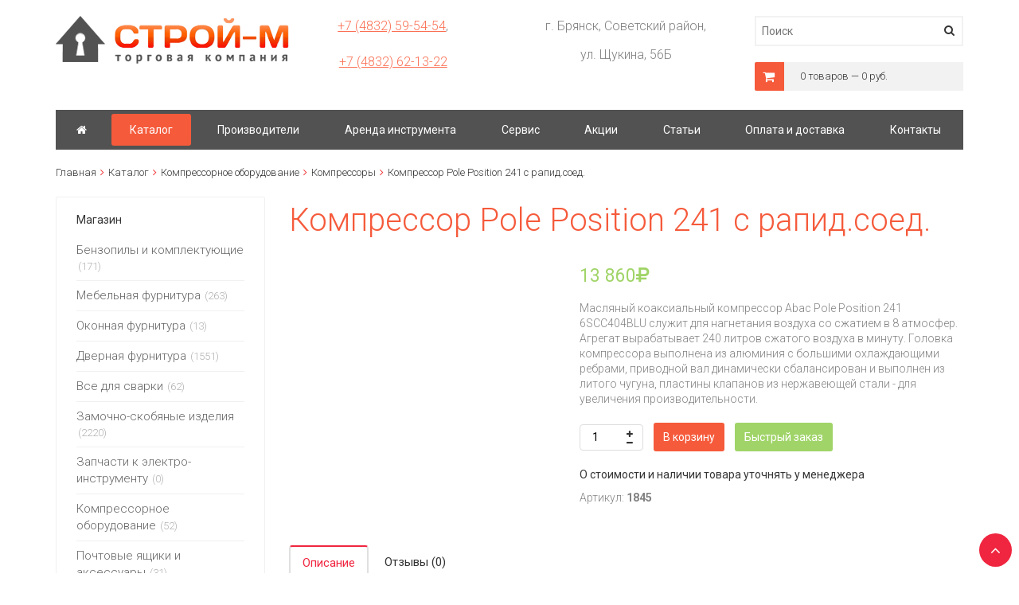

--- FILE ---
content_type: text/html; charset=UTF-8
request_url: http://stroy-m32.ru/shop/compressor-equipment/kompressory/kompressor-pole-position-241-s-rapidsoed/
body_size: 66028
content:
<!DOCTYPE html>
<html lang="ru" xmlns="http://www.w3.org/1999/xhtml">
<head>
	<meta http-equiv="X-UA-Compatible" content="IE=Edge">
	<meta http-equiv="Content-Type" content="text/html; charset=UTF-8">
	<meta charset="UTF-8">
	<title>Компрессор Pole Position 241 с рапид.соед. - «Строй-М»</title>
	<link rel="canonical" href="http://stroy-m32.ru/shop/compressor-equipment/kompressory/kompressor-pole-position-241-s-rapidsoed/"/>
	<meta name="viewport" content="width=device-width, initial-scale=1.0">
	<meta name="description" content="">
 
	<meta name="keywords" content="">
	<meta name="author" content="HostCMS">
	
	<meta name="google-site-verification" content="ppb1dRcB_g90TJjIPrudczfe9Uqs_1E02pl9L6En0ss" />

	<meta name="yandex-verification" content="7b5c4f49c097b359" />

	<link type="text/css" href="https://fonts.googleapis.com/css?family=Roboto:400,700,300,400italic,700italic&subset=latin,cyrillic-ext" rel="stylesheet">

	<!-- Stylesheets -->
	<link rel="stylesheet" type="text/css" href="/bootstrap/css/bootstrap.min.css?1520346758" />
<link rel="stylesheet" type="text/css" href="/templates/template23/style.css?1520346758" />
<link rel="stylesheet" type="text/css" href="/templates/template29/style.css?1520346758" />
<link rel="stylesheet" type="text/css" href="/templates/template28/style.css?1520346758" />
<link rel="stylesheet" type="text/css" href="/bootstrap/css/font-awesome.min.css?1520346758" />
<link rel="stylesheet" type="text/css" href="/hostcmsfiles/jquery/photobox/photobox.css?1520346758" />
<link rel="stylesheet" type="text/css" href="/hostcmsfiles/jquery/slider/jquery-ui.css?1520346758" />
<link rel="stylesheet" type="text/css" href="/hostcmsfiles/slippry/dist/slippry.css?1520346758" />
<link rel="stylesheet" type="text/css" href="/hostcmsfiles/jquery/owl-carousel/owl.carousel.css?1520346758" />
<link rel="stylesheet" type="text/css" href="/hostcmsfiles/jquery/select2/select2.min.css?1520346758" />
<link rel="stylesheet" type="text/css" href="/hostcmsfiles/jquery/magnific-popup/magnific-popup.css?1520346758" />
<link rel="stylesheet" type="text/css" href="/hostcmsfiles/jquery/slick/slick.css?1520346758" />
<link rel="stylesheet" type="text/css" href="/hostcmsfiles/jquery/slick/slick-theme.css?1520346758" />

	
	<link rel="shortcut icon" href="/favicon.ico">


	<script type="text/javascript" src="/hostcmsfiles/jquery/jquery.min.js"></script>
<script type="text/javascript" src="/templates/template23/script.js"></script>
<script type="text/javascript" src="/templates/template29/script.js"></script>
<script type="text/javascript" src="/templates/template28/script.js"></script>
<script type="text/javascript" src="/hostcmsfiles/jquery/slider/jquery-ui.js"></script>
<script type="text/javascript" src="/hostcmsfiles/jquery/jquery.validate.min.js"></script>
<script type="text/javascript" src="/hostcmsfiles/jquery/lightbox/js/jquery.lightbox.js"></script>
<script type="text/javascript" src="/hostcmsfiles/jquery/jquery.elevatezoom-3.0.8.min.js"></script>
<script type="text/javascript" src="/hostcmsfiles/main.js"></script>
<script type="text/javascript" src="/hostcmsfiles/jquery/bbedit/jquery.bbedit.js"></script>
<script type="text/javascript" src="/hostcmsfiles/jquery/stars/jquery.ui.core.min.js"></script>
<script type="text/javascript" src="/hostcmsfiles/jquery/stars/jquery.ui.stars.js"></script>
<script type="text/javascript" src="/hostcmsfiles/jquery/jquery.autocomplete.min.js"></script>
<script type="text/javascript" src="/hostcmsfiles/jquery/photobox/jquery.photobox.js"></script>
<script type="text/javascript" src="/bootstrap/js/bootstrap.min.js"></script>
<script type="text/javascript" src="/hostcmsfiles/slippry/dist/slippry.min.js"></script>
<script type="text/javascript" src="/hostcmsfiles/jquery/owl-carousel/owl.carousel.min.js"></script>
<script type="text/javascript" src="/hostcmsfiles/jquery/select2/select2.min.js"></script>
<script type="text/javascript" src="/hostcmsfiles/jquery/magnific-popup/jquery.magnific-popup.min.js"></script>
<script type="text/javascript" src="/hostcmsfiles/jquery/slick/slick.min.js"></script>


<script>
	$(function() {
		$("img").error(function () {

			var self = $(this).unbind("error");

			self.attr("src", "/images/default-image.png");

			self.attr("data-zoom-image", "");
			
			self.parent('.elevatezoom-gallery').attr("href", "#");

			self.parent('.elevatezoom-gallery').removeClass("elevatezoom-gallery");

		});
	});
</script>
	
</head>
<body class="pageBody">
	<div class="container">
	<!-- Header starts -->
		<header>
			<div class="row">
				<div class="col-xs-12 col-md-4 col-lg-3">
<!-- Logo -->
<div class="logo">
	<a href="/" title="HostCMS"><img src="/images/logo_stroy_26.png"></a>
</div></div><div class="col-xs-12 col-md-5 col-lg-6">
<div class="row top-block">
	<!--<div class="top-block-left col-xs-12 col-sm-4 hidden-xs">
	</div>-->
	<div class="top-block-center col-xs-12 col-sm-6 hidden-xs">
		<!--<i class="fa fa-phone"></i>-->
		<div class="top-block-center-flex">
						<div class="flex-phone"><p><a href="tel:+7 (4832) 59-54-54">+7 (4832) 59-54-54</a>, </p><p> <a href="tel:+7 (4832) 62-13-22">+7 (4832) 62-13-22</a></p></div>
		</div>
	</div>
	<div class="top-block-center col-xs-12 col-sm-6 hidden-xs adress">
		<!--<i class="fa fa-map-marker"></i>-->
		<p><span>г. Брянск, Советский район, <br> ул. Щукина, 56Б </span></p>
	</div>
	<!--<div class="top-block-right col-xs-12 col-sm-4">
		<div class="quick-access">
			<ul class="links">
				<li class="first">
									</li>
				<li>
					<a title="Карта сайта" href="/map/">Карта сайта</a>
				</li>
				<li class="last">
					<a title="Контакты" href="/contacts/">Контакты</a>
				</li>
			</ul>
		</div>
	</div>-->
</div></div><div class="col-xs-12 col-sm-6 col-md-3 col-lg-3">	<form class="top-search-form" method="get" action="/search/">
		<div class="form-search">
			<input id="search" type="text" name="text" placeholder="Поиск">
			<i class="fa fa-search" onclick="$(this).closest('form').submit();"></i>
		</div>
	</form>
</div><div class="col-xs-12 col-sm-6 col-md-4 col-lg-3 my-cart"><div class="little-cart">
	

<div class="mt-cart">
  <div class="little-cart-info">
    <div class="cart-ico">
      <i class="fa fa-shopping-cart"></i>
    </div>
    <div class="empty-cart">
      <div>0 товаров — 0 руб.</div>
    </div>
  </div>
  <div class="more-cart-info">
    <div class="cart-item-list-empty">В корзине нет ни одного товара</div>
  </div>
</div>
</div></div><div class="col-xs-12 col-md-12 col-lg-12">

<div id="top_menu" class="top_menu">
  <ul class="top_menu__wrapper">
    <li class="top_menu__element -home&#10;                ">
      <a href="/" class="top_menu__element__link" title="Строй-М">
        <span class="top_menu__element__link__text top_menu__element__link__icon fa fa-home fa-fw"></span>
      </a>
    </li>
    <li class="top_menu__element &#10;        active -submenu">
      <a class="top_menu__element__link top_menu__element__link__text" href="/shop/">
        <span>Каталог</span>
      </a>
      <button class="top_menu__button top_menu__open_children">
        <span class="fa fa-bars"></span>
      </button>
      <ul class="top_menu__sub_menu__wrapper">
        <li class="top_menu__element &#10;        -submenu">
          <a class="top_menu__element__link top_menu__element__link__text" href="/shop/benzopily-i-komplektuyushhie/">
            <span>Бензопилы и комплектующие</span>
          </a>
          <button class="top_menu__button top_menu__open_children">
            <span class="fa fa-bars"></span>
          </button>
          <ul class="top_menu__sub_menu__wrapper">
            <li class="top_menu__element &#10;        ">
              <a class="top_menu__element__link top_menu__element__link__text" href="/shop/benzopily-i-komplektuyushhie/benzopily/">
                <span>Бензопилы</span>
              </a>
            </li>
            <li class="top_menu__element &#10;        -submenu">
              <a class="top_menu__element__link top_menu__element__link__text" href="/shop/benzopily-i-komplektuyushhie/zapchasti/">
                <span>Запчасти для бензопил</span>
              </a>
              <button class="top_menu__button top_menu__open_children">
                <span class="fa fa-bars"></span>
              </button>
              <ul class="top_menu__sub_menu__wrapper">
                <li class="top_menu__element &#10;        ">
                  <a class="top_menu__element__link top_menu__element__link__text" href="/shop/benzopily-i-komplektuyushhie/zapchasti/raskhodnyye-materialy/">
                    <span>Расходные материалы</span>
                  </a>
                </li>
                <li class="top_menu__element &#10;        ">
                  <a class="top_menu__element__link top_menu__element__link__text" href="/shop/benzopily-i-komplektuyushhie/zapchasti/maslo-dlya-benzopil/">
                    <span>Масло для бензопил</span>
                  </a>
                </li>
                <li class="top_menu__element &#10;        ">
                  <a class="top_menu__element__link top_menu__element__link__text" href="/shop/benzopily-i-komplektuyushhie/zapchasti/zapchasti-dlya-benzopil/">
                    <span>Запчасти для бензопил</span>
                  </a>
                </li>
                <li class="top_menu__element &#10;        ">
                  <a class="top_menu__element__link top_menu__element__link__text" href="/shop/benzopily-i-komplektuyushhie/zapchasti/buxty-dlya-czepej/">
                    <span>Бухты для цепей</span>
                  </a>
                </li>
                <li class="top_menu__element &#10;        ">
                  <a class="top_menu__element__link top_menu__element__link__text" href="/shop/benzopily-i-komplektuyushhie/zapchasti/stanki-dlya-zatochki/">
                    <span>Станки для заточки</span>
                  </a>
                </li>
                <li class="top_menu__element &#10;        ">
                  <a class="top_menu__element__link top_menu__element__link__text" href="/shop/benzopily-i-komplektuyushhie/zapchasti/svechi-dlya-benzopil/">
                    <span>Свечи для бензопил</span>
                  </a>
                </li>
                <li class="top_menu__element &#10;        ">
                  <a class="top_menu__element__link top_menu__element__link__text" href="/shop/benzopily-i-komplektuyushhie/zapchasti/czepi-dlya-benzopil/">
                    <span>Цепи для бензопил</span>
                  </a>
                </li>
                <li class="top_menu__element &#10;        ">
                  <a class="top_menu__element__link top_menu__element__link__text" href="/shop/benzopily-i-komplektuyushhie/zapchasti/shiny-dlya-benzopil/">
                    <span>Шины для бензопил</span>
                  </a>
                </li>
              </ul>
            </li>
          </ul>
        </li>
        <li class="top_menu__element &#10;        -submenu">
          <a class="top_menu__element__link top_menu__element__link__text" href="/shop/mebelnaya-furnitura/">
            <span>Мебельная фурнитура</span>
          </a>
          <button class="top_menu__button top_menu__open_children">
            <span class="fa fa-bars"></span>
          </button>
          <ul class="top_menu__sub_menu__wrapper">
            <li class="top_menu__element &#10;        ">
              <a class="top_menu__element__link top_menu__element__link__text" href="/shop/mebelnaya-furnitura/kryuchki/">
                <span>Крючки мебельные</span>
              </a>
            </li>
            <li class="top_menu__element &#10;        ">
              <a class="top_menu__element__link top_menu__element__link__text" href="/shop/mebelnaya-furnitura/mebelnye-ugolki/">
                <span>Мебельные уголки</span>
              </a>
            </li>
            <li class="top_menu__element &#10;        ">
              <a class="top_menu__element__link top_menu__element__link__text" href="/shop/mebelnaya-furnitura/podveski-i-kronshtejny/">
                <span>Кронштейны и подвески для мебели</span>
              </a>
            </li>
            <li class="top_menu__element &#10;        ">
              <a class="top_menu__element__link top_menu__element__link__text" href="/shop/mebelnaya-furnitura/mebelnye-gvozdi/">
                <span>Мебельные гвозди</span>
              </a>
            </li>
            <li class="top_menu__element &#10;        ">
              <a class="top_menu__element__link top_menu__element__link__text" href="/shop/mebelnaya-furnitura/zerkaloderzhateli/">
                <span>Зеркалодержатели</span>
              </a>
            </li>
            <li class="top_menu__element &#10;        ">
              <a class="top_menu__element__link top_menu__element__link__text" href="/shop/mebelnaya-furnitura/kryuchki-dvernye/">
                <span>Крючки дверные для мебели</span>
              </a>
            </li>
            <li class="top_menu__element &#10;        ">
              <a class="top_menu__element__link top_menu__element__link__text" href="/shop/mebelnaya-furnitura/mebelnye-magnity/">
                <span>Мебельные магниты</span>
              </a>
            </li>
            <li class="top_menu__element &#10;        ">
              <a class="top_menu__element__link top_menu__element__link__text" href="/shop/mebelnaya-furnitura/petli-mebelnye/">
                <span>Петли мебельные</span>
              </a>
            </li>
            <li class="top_menu__element &#10;        ">
              <a class="top_menu__element__link top_menu__element__link__text" href="/shop/mebelnaya-furnitura/polkoderzhateli/">
                <span>Мебельные полкодержатели</span>
              </a>
            </li>
            <li class="top_menu__element &#10;        ">
              <a class="top_menu__element__link top_menu__element__link__text" href="/shop/mebelnaya-furnitura/pruzhiny-dvernye/">
                <span>Пружины дверные</span>
              </a>
            </li>
            <li class="top_menu__element &#10;        ">
              <a class="top_menu__element__link top_menu__element__link__text" href="/shop/mebelnaya-furnitura/ruchki-mebelnye/">
                <span>Ручки мебельные</span>
              </a>
            </li>
            <li class="top_menu__element &#10;        ">
              <a class="top_menu__element__link top_menu__element__link__text" href="/shop/mebelnaya-furnitura/raznoe/">
                <span>Разное для мебели</span>
              </a>
            </li>
          </ul>
        </li>
        <li class="top_menu__element &#10;        ">
          <a class="top_menu__element__link top_menu__element__link__text" href="/shop/okonnaya-furnitura/">
            <span>Оконная фурнитура</span>
          </a>
        </li>
        <li class="top_menu__element &#10;        -submenu">
          <a class="top_menu__element__link top_menu__element__link__text" href="/shop/dvernaya-furnitura/">
            <span>Дверная фурнитура</span>
          </a>
          <button class="top_menu__button top_menu__open_children">
            <span class="fa fa-bars"></span>
          </button>
          <ul class="top_menu__sub_menu__wrapper">
            <li class="top_menu__element &#10;        -submenu">
              <a class="top_menu__element__link top_menu__element__link__text" href="/shop/dvernaya-furnitura/door-closers/">
                <span>Дверные доводчики</span>
              </a>
              <button class="top_menu__button top_menu__open_children">
                <span class="fa fa-bars"></span>
              </button>
              <ul class="top_menu__sub_menu__wrapper">
                <li class="top_menu__element &#10;        ">
                  <a class="top_menu__element__link top_menu__element__link__text" href="/shop/dvernaya-furnitura/door-closers/diplomat/">
                    <span>Diplomat</span>
                  </a>
                </li>
                <li class="top_menu__element &#10;        ">
                  <a class="top_menu__element__link top_menu__element__link__text" href="/shop/dvernaya-furnitura/door-closers/dorma/">
                    <span>Dorma</span>
                  </a>
                </li>
                <li class="top_menu__element &#10;        ">
                  <a class="top_menu__element__link top_menu__element__link__text" href="/shop/dvernaya-furnitura/door-closers/geze/">
                    <span>Geze</span>
                  </a>
                </li>
                <li class="top_menu__element &#10;        ">
                  <a class="top_menu__element__link top_menu__element__link__text" href="/shop/dvernaya-furnitura/door-closers/tesa/">
                    <span>Tesa</span>
                  </a>
                </li>
                <li class="top_menu__element &#10;        ">
                  <a class="top_menu__element__link top_menu__element__link__text" href="/shop/dvernaya-furnitura/door-closers/apecs/">
                    <span>Apecs</span>
                  </a>
                </li>
                <li class="top_menu__element &#10;        ">
                  <a class="top_menu__element__link top_menu__element__link__text" href="/shop/dvernaya-furnitura/door-closers/nora-m/">
                    <span>Нора-М</span>
                  </a>
                </li>
                <li class="top_menu__element &#10;        ">
                  <a class="top_menu__element__link top_menu__element__link__text" href="/shop/dvernaya-furnitura/door-closers/kd/">
                    <span>KD</span>
                  </a>
                </li>
              </ul>
            </li>
            <li class="top_menu__element &#10;        ">
              <a class="top_menu__element__link top_menu__element__link__text" href="/shop/dvernaya-furnitura/styazhki/">
                <span>Стяжки</span>
              </a>
            </li>
            <li class="top_menu__element &#10;        ">
              <a class="top_menu__element__link top_menu__element__link__text" href="/shop/dvernaya-furnitura/kvadraty-razreznye-dlya-ruchek/">
                <span>Квадраты разрезные для ручек</span>
              </a>
            </li>
            <li class="top_menu__element &#10;        ">
              <a class="top_menu__element__link top_menu__element__link__text" href="/shop/dvernaya-furnitura/bronenakladki/">
                <span>Броненакладки</span>
              </a>
            </li>
            <li class="top_menu__element &#10;        ">
              <a class="top_menu__element__link top_menu__element__link__text" href="/shop/dvernaya-furnitura/nakladki-dekorativnye/">
                <span>Накладки декоративные</span>
              </a>
            </li>
            <li class="top_menu__element &#10;        ">
              <a class="top_menu__element__link top_menu__element__link__text" href="/shop/dvernaya-furnitura/fiksatory/">
                <span>Фиксаторы</span>
              </a>
            </li>
            <li class="top_menu__element &#10;        -submenu">
              <a class="top_menu__element__link top_menu__element__link__text" href="/shop/dvernaya-furnitura/petli/">
                <span>Петли дверные</span>
              </a>
              <button class="top_menu__button top_menu__open_children">
                <span class="fa fa-bars"></span>
              </button>
              <ul class="top_menu__sub_menu__wrapper">
                <li class="top_menu__element &#10;        ">
                  <a class="top_menu__element__link top_menu__element__link__text" href="/shop/dvernaya-furnitura/petli/petli-strely/">
                    <span>Петли-стрелы</span>
                  </a>
                </li>
                <li class="top_menu__element &#10;        ">
                  <a class="top_menu__element__link top_menu__element__link__text" href="/shop/dvernaya-furnitura/petli/petli-pruzhinnye/">
                    <span>Петли пружинные </span>
                  </a>
                </li>
                <li class="top_menu__element &#10;        ">
                  <a class="top_menu__element__link top_menu__element__link__text" href="/shop/dvernaya-furnitura/petli/petli-dlya-metallicheskix-dverej/">
                    <span>Петли для металлических дверей и ворот</span>
                  </a>
                </li>
              </ul>
            </li>
            <li class="top_menu__element &#10;        -submenu">
              <a class="top_menu__element__link top_menu__element__link__text" href="/shop/dvernaya-furnitura/ruchki-dvernye/">
                <span>Ручки дверные</span>
              </a>
              <button class="top_menu__button top_menu__open_children">
                <span class="fa fa-bars"></span>
              </button>
              <ul class="top_menu__sub_menu__wrapper">
                <li class="top_menu__element &#10;        ">
                  <a class="top_menu__element__link top_menu__element__link__text" href="/shop/dvernaya-furnitura/ruchki-dvernye/ruchki-dvernye-razdelnye/">
                    <span>Ручки дверные раздельные</span>
                  </a>
                </li>
                <li class="top_menu__element &#10;        ">
                  <a class="top_menu__element__link top_menu__element__link__text" href="/shop/dvernaya-furnitura/ruchki-dvernye/ruchki-zashhyolki/">
                    <span>Ручки-защёлки</span>
                  </a>
                </li>
                <li class="top_menu__element &#10;        ">
                  <a class="top_menu__element__link top_menu__element__link__text" href="/shop/dvernaya-furnitura/ruchki-dvernye/ruchka-skoba/">
                    <span>Ручка-скоба</span>
                  </a>
                </li>
                <li class="top_menu__element &#10;        ">
                  <a class="top_menu__element__link top_menu__element__link__text" href="/shop/dvernaya-furnitura/ruchki-dvernye/ruchki-knopki/">
                    <span>Ручки-кнопки</span>
                  </a>
                </li>
                <li class="top_menu__element &#10;        ">
                  <a class="top_menu__element__link top_menu__element__link__text" href="/shop/dvernaya-furnitura/ruchki-dvernye/ruchki-dekorativnye/">
                    <span>Ручки декоративные</span>
                  </a>
                </li>
              </ul>
            </li>
            <li class="top_menu__element &#10;        ">
              <a class="top_menu__element__link top_menu__element__link__text" href="/shop/dvernaya-furnitura/nomera-dvernye/">
                <span>Номера дверные</span>
              </a>
            </li>
            <li class="top_menu__element &#10;        ">
              <a class="top_menu__element__link top_menu__element__link__text" href="/shop/dvernaya-furnitura/dvernye-upory/">
                <span>Дверные упоры декоративные</span>
              </a>
            </li>
            <li class="top_menu__element &#10;        ">
              <a class="top_menu__element__link top_menu__element__link__text" href="/shop/dvernaya-furnitura/furnitura-dlya-razdvizhnyx-dverej/">
                <span>Фурнитура для раздвижных дверей</span>
              </a>
            </li>
            <li class="top_menu__element &#10;        ">
              <a class="top_menu__element__link top_menu__element__link__text" href="/shop/dvernaya-furnitura/glazki/">
                <span>Дверные глазки</span>
              </a>
            </li>
            <li class="top_menu__element &#10;        ">
              <a class="top_menu__element__link top_menu__element__link__text" href="/shop/dvernaya-furnitura/dvernye-molotki/">
                <span>Дверные молотки</span>
              </a>
            </li>
          </ul>
        </li>
        <li class="top_menu__element &#10;        -submenu">
          <a class="top_menu__element__link top_menu__element__link__text" href="/shop/all-for-welding/">
            <span>Все для сварки</span>
          </a>
          <button class="top_menu__button top_menu__open_children">
            <span class="fa fa-bars"></span>
          </button>
          <ul class="top_menu__sub_menu__wrapper">
            <li class="top_menu__element &#10;        ">
              <a class="top_menu__element__link top_menu__element__link__text" href="/shop/all-for-welding/all-for-welding/">
                <span>Сварочное оборудование</span>
              </a>
            </li>
            <li class="top_menu__element &#10;        ">
              <a class="top_menu__element__link top_menu__element__link__text" href="/shop/all-for-welding/welding-accessories/">
                <span>Сварочные принадлежности</span>
              </a>
            </li>
            <li class="top_menu__element &#10;        ">
              <a class="top_menu__element__link top_menu__element__link__text" href="/shop/all-for-welding/consumables/">
                <span>Расходные материалы</span>
              </a>
            </li>
            <li class="top_menu__element &#10;        ">
              <a class="top_menu__element__link top_menu__element__link__text" href="/shop/all-for-welding/maski-svarshhika/">
                <span>Маски сварщика</span>
              </a>
            </li>
          </ul>
        </li>
        <li class="top_menu__element &#10;        -submenu">
          <a class="top_menu__element__link top_menu__element__link__text" href="/shop/ironmongery/">
            <span>Замочно-скобяные изделия</span>
          </a>
          <button class="top_menu__button top_menu__open_children">
            <span class="fa fa-bars"></span>
          </button>
          <ul class="top_menu__sub_menu__wrapper">
            <li class="top_menu__element &#10;        ">
              <a class="top_menu__element__link top_menu__element__link__text" href="/shop/ironmongery/padlocks/">
                <span>Навесные замки</span>
              </a>
            </li>
            <li class="top_menu__element &#10;        ">
              <a class="top_menu__element__link top_menu__element__link__text" href="/shop/ironmongery/castles-garage-safe-deposit/">
                <span>Замки для гаража</span>
              </a>
            </li>
            <li class="top_menu__element &#10;        ">
              <a class="top_menu__element__link top_menu__element__link__text" href="/shop/ironmongery/castles-overhead/">
                <span>Накладные замки</span>
              </a>
            </li>
            <li class="top_menu__element &#10;        -submenu">
              <a class="top_menu__element__link top_menu__element__link__text" href="/shop/ironmongery/mortice-locks/">
                <span>Врезные замки</span>
              </a>
              <button class="top_menu__button top_menu__open_children">
                <span class="fa fa-bars"></span>
              </button>
              <ul class="top_menu__sub_menu__wrapper">
                <li class="top_menu__element &#10;        ">
                  <a class="top_menu__element__link top_menu__element__link__text" href="/shop/ironmongery/mortice-locks/apecs/">
                    <span>Apecs</span>
                  </a>
                </li>
                <li class="top_menu__element &#10;        ">
                  <a class="top_menu__element__link top_menu__element__link__text" href="/shop/ironmongery/mortice-locks/llc-electroshield-samara/">
                    <span>ООО "Электрощит" г.Самара</span>
                  </a>
                </li>
                <li class="top_menu__element &#10;        ">
                  <a class="top_menu__element__link top_menu__element__link__text" href="/shop/ironmongery/mortice-locks/fayn/">
                    <span>FAYN</span>
                  </a>
                </li>
                <li class="top_menu__element &#10;        ">
                  <a class="top_menu__element__link top_menu__element__link__text" href="/shop/ironmongery/mortice-locks/furniturshchik/">
                    <span>Фурнитурщик</span>
                  </a>
                </li>
                <li class="top_menu__element &#10;        ">
                  <a class="top_menu__element__link top_menu__element__link__text" href="/shop/ironmongery/mortice-locks/llc-gerion-gzheleznolorozhnyi/">
                    <span>ООО "Герион" г.Железнодорожный</span>
                  </a>
                </li>
                <li class="top_menu__element &#10;        ">
                  <a class="top_menu__element__link top_menu__element__link__text" href="/shop/ironmongery/mortice-locks/llc-guardian-gioshkar-ola/">
                    <span>ООО "Гардиан" г.Иошкар-ола</span>
                  </a>
                </li>
                <li class="top_menu__element &#10;        ">
                  <a class="top_menu__element__link top_menu__element__link__text" href="/shop/ironmongery/mortice-locks/kale/">
                    <span>KALE</span>
                  </a>
                </li>
                <li class="top_menu__element &#10;        ">
                  <a class="top_menu__element__link top_menu__element__link__text" href="/shop/ironmongery/mortice-locks/kemz-kaluga/">
                    <span>КЭМЗ г.Калуга</span>
                  </a>
                </li>
                <li class="top_menu__element &#10;        ">
                  <a class="top_menu__element__link top_menu__element__link__text" href="/shop/ironmongery/mortice-locks/llc-class-zheleznodorozhny/">
                    <span>ООО "Класс" г.Железнодорожный</span>
                  </a>
                </li>
                <li class="top_menu__element &#10;        ">
                  <a class="top_menu__element__link top_menu__element__link__text" href="/shop/ironmongery/mortice-locks/pro-himselfryazan/">
                    <span>ПРО-САМ г.Рязань</span>
                  </a>
                </li>
                <li class="top_menu__element &#10;        ">
                  <a class="top_menu__element__link top_menu__element__link__text" href="/shop/ironmongery/mortice-locks/llc-rigel-gspeterburg/">
                    <span>ООО "Ригель" г.С.Петербург</span>
                  </a>
                </li>
                <li class="top_menu__element &#10;        ">
                  <a class="top_menu__element__link top_menu__element__link__text" href="/shop/ironmongery/mortice-locks/llc-selmashkirov/">
                    <span>ООО "Сельмаш" г.Киров</span>
                  </a>
                </li>
                <li class="top_menu__element &#10;        ">
                  <a class="top_menu__element__link top_menu__element__link__text" href="/shop/ironmongery/mortice-locks/llc-simeko-gborovichi/">
                    <span>ООО "Симеко" г.Боровичи</span>
                  </a>
                </li>
                <li class="top_menu__element &#10;        ">
                  <a class="top_menu__element__link top_menu__element__link__text" href="/shop/ironmongery/mortice-locks/llc-volmet-mogilev/">
                    <span>ООО "Волмет" г.Могилев</span>
                  </a>
                </li>
                <li class="top_menu__element &#10;        ">
                  <a class="top_menu__element__link top_menu__element__link__text" href="/shop/ironmongery/mortice-locks/ooo-zenit-gdimitrovograd/">
                    <span>ООО "Зенит" г.Димитровоград</span>
                  </a>
                </li>
                <li class="top_menu__element &#10;        ">
                  <a class="top_menu__element__link top_menu__element__link__text" href="/shop/ironmongery/mortice-locks/elbor/">
                    <span>Эльбор</span>
                  </a>
                </li>
                <li class="top_menu__element &#10;        ">
                  <a class="top_menu__element__link top_menu__element__link__text" href="/shop/ironmongery/mortice-locks/mettem/">
                    <span>Меттэм</span>
                  </a>
                </li>
              </ul>
            </li>
            <li class="top_menu__element &#10;        ">
              <a class="top_menu__element__link top_menu__element__link__text" href="/shop/ironmongery/zamki-jelektromehanicheskie/">
                <span>Замки электромеханические</span>
              </a>
            </li>
            <li class="top_menu__element &#10;        ">
              <a class="top_menu__element__link top_menu__element__link__text" href="/shop/ironmongery/pochtovye-zamki/">
                <span>Почтовые замки</span>
              </a>
            </li>
            <li class="top_menu__element &#10;        ">
              <a class="top_menu__element__link top_menu__element__link__text" href="/shop/ironmongery/cilindrovye-mehanizmy/">
                <span>Цилиндровые механизмы</span>
              </a>
            </li>
            <li class="top_menu__element &#10;        -submenu">
              <a class="top_menu__element__link top_menu__element__link__text" href="/shop/ironmongery/zashhjolki/">
                <span>Задвижки дверные</span>
              </a>
              <button class="top_menu__button top_menu__open_children">
                <span class="fa fa-bars"></span>
              </button>
              <ul class="top_menu__sub_menu__wrapper">
                <li class="top_menu__element &#10;        ">
                  <a class="top_menu__element__link top_menu__element__link__text" href="/shop/ironmongery/zashhjolki/magnitnye-zashhelki/">
                    <span>Магнитные защелки</span>
                  </a>
                </li>
                <li class="top_menu__element &#10;        ">
                  <a class="top_menu__element__link top_menu__element__link__text" href="/shop/ironmongery/zashhjolki/metallicheskie-zashhelki/">
                    <span>Металлические защелки</span>
                  </a>
                </li>
                <li class="top_menu__element &#10;        ">
                  <a class="top_menu__element__link top_menu__element__link__text" href="/shop/ironmongery/zashhjolki/plastikovye-zashhelki/">
                    <span>Пластиковые защелки</span>
                  </a>
                </li>
              </ul>
            </li>
            <li class="top_menu__element &#10;        ">
              <a class="top_menu__element__link top_menu__element__link__text" href="/shop/ironmongery/shpingalety/">
                <span>Дверные шпингалеты</span>
              </a>
            </li>
            <li class="top_menu__element &#10;        ">
              <a class="top_menu__element__link top_menu__element__link__text" href="/shop/ironmongery/nakladki-dvernye/">
                <span>Накладки дверные</span>
              </a>
            </li>
            <li class="top_menu__element &#10;        ">
              <a class="top_menu__element__link top_menu__element__link__text" href="/shop/ironmongery/proushiny/">
                <span>Проушины</span>
              </a>
            </li>
          </ul>
        </li>
        <li class="top_menu__element &#10;        ">
          <a class="top_menu__element__link top_menu__element__link__text" href="/shop/spare-parts-for-electro-instrument/">
            <span>Запчасти к электро-инструменту</span>
          </a>
        </li>
        <li class="top_menu__element &#10;        -submenu">
          <a class="top_menu__element__link top_menu__element__link__text" href="/shop/compressor-equipment/">
            <span>Компрессорное оборудование</span>
          </a>
          <button class="top_menu__button top_menu__open_children">
            <span class="fa fa-bars"></span>
          </button>
          <ul class="top_menu__sub_menu__wrapper">
            <li class="top_menu__element &#10;        ">
              <a class="top_menu__element__link top_menu__element__link__text" href="/shop/compressor-equipment/pnevmoinstrument/">
                <span>Пневмоинструмент</span>
              </a>
            </li>
            <li class="top_menu__element &#10;        ">
              <a class="top_menu__element__link top_menu__element__link__text" href="/shop/compressor-equipment/kompressory/">
                <span>Компрессоры</span>
              </a>
            </li>
            <li class="top_menu__element &#10;        ">
              <a class="top_menu__element__link top_menu__element__link__text" href="/shop/compressor-equipment/rasxodnye-materialy/">
                <span>Расходные материалы</span>
              </a>
            </li>
          </ul>
        </li>
        <li class="top_menu__element &#10;        ">
          <a class="top_menu__element__link top_menu__element__link__text" href="/shop/mailboxes/">
            <span>Почтовые ящики и аксессуары</span>
          </a>
        </li>
        <li class="top_menu__element &#10;        ">
          <a class="top_menu__element__link top_menu__element__link__text" href="/shop/pumps-hoses/">
            <span>Насосы, шланги</span>
          </a>
        </li>
        <li class="top_menu__element &#10;        -submenu">
          <a class="top_menu__element__link top_menu__element__link__text" href="/shop/hand-tools/">
            <span>Ручной инструмент</span>
          </a>
          <button class="top_menu__button top_menu__open_children">
            <span class="fa fa-bars"></span>
          </button>
          <ul class="top_menu__sub_menu__wrapper">
            <li class="top_menu__element &#10;        ">
              <a class="top_menu__element__link top_menu__element__link__text" href="/shop/hand-tools/measuring-tool/">
                <span>Мерительный инструмент</span>
              </a>
            </li>
          </ul>
        </li>
        <li class="top_menu__element &#10;        -submenu">
          <a class="top_menu__element__link top_menu__element__link__text" href="/shop/power-tools/">
            <span>Электрооборудование</span>
          </a>
          <button class="top_menu__button top_menu__open_children">
            <span class="fa fa-bars"></span>
          </button>
          <ul class="top_menu__sub_menu__wrapper">
            <li class="top_menu__element &#10;        ">
              <a class="top_menu__element__link top_menu__element__link__text" href="/shop/power-tools/motor-blocks-the-hinged-equipment/">
                <span>Мотоблоки, навесное оборудование</span>
              </a>
            </li>
            <li class="top_menu__element &#10;        -submenu">
              <a class="top_menu__element__link top_menu__element__link__text" href="/shop/power-tools/the-boers-crowns-chisel/">
                <span>Буры, коронки, зубило</span>
              </a>
              <button class="top_menu__button top_menu__open_children">
                <span class="fa fa-bars"></span>
              </button>
              <ul class="top_menu__sub_menu__wrapper">
                <li class="top_menu__element &#10;        ">
                  <a class="top_menu__element__link top_menu__element__link__text" href="/shop/power-tools/the-boers-crowns-chisel/crowns/">
                    <span>Коронки</span>
                  </a>
                </li>
                <li class="top_menu__element &#10;        ">
                  <a class="top_menu__element__link top_menu__element__link__text" href="/shop/power-tools/the-boers-crowns-chisel/sds/">
                    <span>SDS+</span>
                  </a>
                </li>
                <li class="top_menu__element &#10;        ">
                  <a class="top_menu__element__link top_menu__element__link__text" href="/shop/power-tools/the-boers-crowns-chisel/sds-max/">
                    <span>SDS max</span>
                  </a>
                </li>
                <li class="top_menu__element &#10;        ">
                  <a class="top_menu__element__link top_menu__element__link__text" href="/shop/power-tools/the-boers-crowns-chisel/chisel-peak/">
                    <span>Зубило, пика</span>
                  </a>
                </li>
              </ul>
            </li>
            <li class="top_menu__element &#10;        ">
              <a class="top_menu__element__link top_menu__element__link__text" href="/shop/power-tools/mojki-i-jelektrostrancii/">
                <span>Мойки и электространции</span>
              </a>
            </li>
            <li class="top_menu__element &#10;        ">
              <a class="top_menu__element__link top_menu__element__link__text" href="/shop/power-tools/shurupoverty/">
                <span>Шуруповерты</span>
              </a>
            </li>
            <li class="top_menu__element &#10;        ">
              <a class="top_menu__element__link top_menu__element__link__text" href="/shop/power-tools/dreli/">
                <span>Дрели</span>
              </a>
            </li>
            <li class="top_menu__element &#10;        ">
              <a class="top_menu__element__link top_menu__element__link__text" href="/shop/power-tools/perforatory/">
                <span>Перфораторы</span>
              </a>
            </li>
            <li class="top_menu__element &#10;        ">
              <a class="top_menu__element__link top_menu__element__link__text" href="/shop/power-tools/lobziki/">
                <span>Лобзики</span>
              </a>
            </li>
            <li class="top_menu__element &#10;        ">
              <a class="top_menu__element__link top_menu__element__link__text" href="/shop/power-tools/pily/">
                <span>Пилы</span>
              </a>
            </li>
            <li class="top_menu__element &#10;        ">
              <a class="top_menu__element__link top_menu__element__link__text" href="/shop/power-tools/rubanki/">
                <span>Рубанки</span>
              </a>
            </li>
            <li class="top_menu__element &#10;        ">
              <a class="top_menu__element__link top_menu__element__link__text" href="/shop/power-tools/stanki/">
                <span>Станки</span>
              </a>
            </li>
            <li class="top_menu__element &#10;        ">
              <a class="top_menu__element__link top_menu__element__link__text" href="/shop/power-tools/kraskoraspyliteli/">
                <span>Краскораспылители</span>
              </a>
            </li>
            <li class="top_menu__element &#10;        ">
              <a class="top_menu__element__link top_menu__element__link__text" href="/shop/power-tools/shlifovalnye-mashiny/">
                <span>Шлифовальные машины</span>
              </a>
            </li>
            <li class="top_menu__element &#10;        ">
              <a class="top_menu__element__link top_menu__element__link__text" href="/shop/power-tools/polirovalnye-mashiny/">
                <span>Полировальные машины</span>
              </a>
            </li>
            <li class="top_menu__element &#10;        ">
              <a class="top_menu__element__link top_menu__element__link__text" href="/shop/power-tools/frezery/">
                <span>Фрезеры</span>
              </a>
            </li>
            <li class="top_menu__element &#10;        ">
              <a class="top_menu__element__link top_menu__element__link__text" href="/shop/power-tools/apparaty-dlya-svarki-trub/">
                <span>Аппараты для сварки труб</span>
              </a>
            </li>
            <li class="top_menu__element &#10;        ">
              <a class="top_menu__element__link top_menu__element__link__text" href="/shop/power-tools/betonosmesiteli/">
                <span>Бетоносмесители</span>
              </a>
            </li>
            <li class="top_menu__element &#10;        ">
              <a class="top_menu__element__link top_menu__element__link__text" href="/shop/power-tools/napilniki-i-obojmy/">
                <span>Напильники и обоймы</span>
              </a>
            </li>
            <li class="top_menu__element &#10;        ">
              <a class="top_menu__element__link top_menu__element__link__text" href="/shop/power-tools/raznoe/">
                <span>Разное</span>
              </a>
            </li>
          </ul>
        </li>
        <li class="top_menu__element &#10;        ">
          <a class="top_menu__element__link top_menu__element__link__text" href="/shop/lawn-mowers-and-trimmers/">
            <span>Газонокосилки и триммеры</span>
          </a>
        </li>
      </ul>
    </li>
    <li class="top_menu__element &#10;        ">
      <a class="top_menu__element__link top_menu__element__link__text" href="/producers/">
        <span>Производители</span>
      </a>
    </li>
    <li class="top_menu__element &#10;        ">
      <a class="top_menu__element__link top_menu__element__link__text" href="/prokat/">
        <span>Аренда инструмента</span>
      </a>
    </li>
    <li class="top_menu__element &#10;        ">
      <a class="top_menu__element__link top_menu__element__link__text" href="/service/">
        <span>Сервис</span>
      </a>
    </li>
    <li class="top_menu__element &#10;        ">
      <a class="top_menu__element__link top_menu__element__link__text" href="/rasprodaja/">
        <span>Акции</span>
      </a>
    </li>
    <li class="top_menu__element &#10;        ">
      <a class="top_menu__element__link top_menu__element__link__text" href="/articles/">
        <span>Статьи</span>
      </a>
    </li>
    <li class="top_menu__element &#10;        ">
      <a class="top_menu__element__link top_menu__element__link__text" href="/oplata-i-dostavka/">
        <span>Оплата и доставка</span>
      </a>
    </li>
    <li class="top_menu__element &#10;        ">
      <a class="top_menu__element__link top_menu__element__link__text" href="/contacts/">
        <span>Контакты</span>
      </a>
    </li>
  </ul>
  <button class="top_menu__button top_menu__open_mobile_menu">
    <span class="fa fa-bars"></span>
  </button>
</div>
</div><div class="col-xs-12">

<div xmlns:v="http://rdf.data-vocabulary.org/#" class="breadcrumbs"><span typeof="v:Breadcrumb"><a href="/" property="v:title" rel="v:url">Главная</a></span><i class="fa fa-angle-right"></i><span typeof="v:Breadcrumb"><a title="Каталог" href="/shop/" property="v:title" rel="v:url">Каталог</a></span><i class="fa fa-angle-right"></i><span typeof="v:Breadcrumb"><a title="Компрессорное оборудование" href="/shop/compressor-equipment/" property="v:title" rel="v:url">Компрессорное оборудование</a></span><i class="fa fa-angle-right"></i><span typeof="v:Breadcrumb"><a title="Компрессоры" href="/shop/compressor-equipment/kompressory/" property="v:title" rel="v:url">Компрессоры</a></span><i class="fa fa-angle-right"></i>Компрессор Pole Position 241 с рапид.соед.</div>
</div>			</div>
		</header>

		<div class="row main-container">
	<div class="col-xs-12 col-sm-4 col-md-3">
		<div class="row">
			<div class="col-xs-12"></div><div class="col-xs-12">

<div class="left-block-widget">
  <p class="like_h4">Магазин</p>
  <div class="shop-group-menu">
    <ul>
      <li>
        <a href="/shop/benzopily-i-komplektuyushhie/">Бензопилы и комплектующие</a>
        <span>(171)</span>
      </li>
      <li>
        <a href="/shop/mebelnaya-furnitura/">Мебельная фурнитура</a>
        <span>(263)</span>
      </li>
      <li>
        <a href="/shop/okonnaya-furnitura/">Оконная фурнитура</a>
        <span>(13)</span>
      </li>
      <li>
        <a href="/shop/dvernaya-furnitura/">Дверная фурнитура</a>
        <span>(1551)</span>
      </li>
      <li>
        <a href="/shop/all-for-welding/">Все для сварки</a>
        <span>(62)</span>
      </li>
      <li>
        <a href="/shop/ironmongery/">Замочно-скобяные изделия</a>
        <span>(2220)</span>
      </li>
      <li>
        <a href="/shop/spare-parts-for-electro-instrument/">Запчасти к электро-инструменту</a>
        <span>(0)</span>
      </li>
      <li>
        <a href="/shop/compressor-equipment/">Компрессорное оборудование</a>
        <span>(52)</span>
      </li>
      <li>
        <a href="/shop/mailboxes/">Почтовые ящики и аксессуары</a>
        <span>(31)</span>
      </li>
      <li>
        <a href="/shop/pumps-hoses/">Насосы, шланги</a>
        <span>(0)</span>
      </li>
      <li>
        <a href="/shop/hand-tools/">Ручной инструмент</a>
        <span>(0)</span>
      </li>
      <li>
        <a href="/shop/power-tools/">Электрооборудование</a>
        <span>(982)</span>
      </li>
      <li>
        <a href="/shop/lawn-mowers-and-trimmers/">Газонокосилки и триммеры</a>
        <span>(98)</span>
      </li>
    </ul>
  </div>
</div>
</div><div class="col-xs-12">

<div class="left-block-widget shop-brands">
  <p class="like_h4">Производитель</p>
  <a href="/shop/producer-87/">-</a>
  <a href="/shop/producer-100/">ABLOY</a>
  <a href="/shop/producer-174/">ABUS</a>
  <a href="/shop/producer-140/">ABV</a>
  <a href="/shop/producer-173/">AL</a>
  <a href="/shop/producer-91/">ALPINE</a>
  <a href="/shop/producer-180/">Amig</a>
  <a href="/shop/producer-125/">ANBO</a>
  <a href="/shop/producer-153/">Apec</a>
  <a href="/shop/producer-105/">Apecs </a>
</div>
<a class="stroy-m-vk" href="https://vk.com/club126979788" target="_blank"><img src="/vk.png" alt="" title="Наша группа вк"><span>Строй-М ВКонтакте</span></a></div><div class="col-xs-12"></div><div class="col-xs-12"></div><div class="col-xs-12"></div><div class="col-xs-12"></div><div class="hidden-xs col-sm-12"></div>		</div>
	</div>
	<div class="col-xs-12 col-sm-8 col-md-9">
	

<div class="row">
  <div class="col-xs-12">
    <h1 class="item_title">Компрессор Pole Position 241 с рапид.соед.</h1>
    <div class="rating">
      <div style="clear:both"></div>
    </div>
  </div>
  <div class="col-xs-12 col-md-5">
    <div class="thumbnails"></div>
  </div>
  <div class="col-xs-12 col-md-7">
    <div class="item-price">13 860<i class="fa fa-ruble"></i> </div>
    <div class="item-description">Масляный коаксиальный компрессор Abac Pole Position 241 6SCC404BLU служит для нагнетания воздуха со сжатием в 8 атмосфер. Агрегат вырабатывает 240 литров сжатого воздуха в минуту. Головка компрессора выполнена из алюминия с большими охлаждающими ребрами, приводной вал динамически сбалансирован и выполнен из литого чугуна, пластины клапанов из нержавеющей стали - для увеличения производительности.</div>
    <div class="shop-item-actions margin-top-20">
      <div class="quantity">
        <input id="quantity" class="item-quantity" type="number" value="1" name="quantity" />
        <span class="qty-wrapper">
          <span class="qty-inner">
            <span class="qty-up" data-src="#quantity" title="+">
              <i class="fa fa-plus"></i>
            </span>
            <span class="qty-down" data-src="#quantity" title="-">
              <i class="fa fa-minus"></i>
            </span>
          </span>
        </span>
      </div>
      <button id="cart" class="btn btn-primary" data-item-id="11023" onclick="return $.bootstrapAddIntoCart('/shop/cart/', $(this).data('item-id'), $('#quantity').val())" type="button" title="Добавить в корзину">В корзину</button>
      <button id="fast_order" class="btn btn-secondary" data-item-id="11023" onclick="return $.oneStepCheckout('/shop/cart/', $(this).data('item-id'), $('#quantity').val())" type="button" title="Быстрый заказ" data-toggle="modal" data-target="#oneStepCheckout11023">Быстрый заказ</button>
    </div>
    <div class="shop_item_properties">
      <div class="p_info">
        <p>О стоимости и наличии товара уточнять у менеджера</p>
      </div>
      <div class="shop_property">Артикул: <span>1845</span></div>
    </div>
  </div>
  <div class="col-xs-12 margin-top-20">
    <ul class="nav nav-tabs" role="tablist">
      <li class="active" role="presentation">
        <a href="#text" aria-controls="text" role="tab" data-toggle="tab">Описание</a>
      </li>
      <li role="presentation">
        <a href="#comments" aria-controls="comments" role="tab" data-toggle="tab">Отзывы (0)</a>
      </li>
    </ul>
    <div class="tab-content">
      <div role="tabpanel" class="tab-pane active" id="text">
        <div class="row">
          <div class="col-xs-12">
            <div class="item-text">Подробные данные о товаре отсутствуют.</div>
          </div>
        </div>
        <div class="row">
          <div class="col-xs-12"></div>
        </div>
      </div>
      <div role="tabpanel" class="tab-pane" id="comments">
        <div class="row">
          <div class="col-xs-12 col-sm-12 col-md-12 col-lg-12">
            <div class="item-text">Отзывы о товаре отсутствуют.</div>
            <div class="actions item-margin-left text-align-center">
              <button class="btn btn-primary" type="button" title="Add Comment" onclick="$('#AddComment').toggle('slow')">Добавить комментарий</button>
            </div>
            <div class="row">
              <div class="col-xs-12">
                <div id="AddComment" class="comment_reply" style="display:none;">
                  <div class="comment no-background comment-width">
                    <form action="/shop/compressor-equipment/kompressory/kompressor-pole-position-241-s-rapidsoed/" name="comment_form_00" method="post" id="comment_form_00">
                      <div class="row">
                        <div class="caption">Имя</div>
                        <div class="field">
                          <input type="text" size="70" name="author" class="form-control" value="" />
                        </div>
                      </div>
                      <div class="row">
                        <div class="caption">E-mail</div>
                        <div class="field">
                          <input id="email0" type="text" size="70" name="email" class="form-control" value="" />
                          <div id="error_email0"></div>
                        </div>
                      </div>
                      <div class="row">
                        <div class="caption">Телефон</div>
                        <div class="field">
                          <input type="text" size="70" name="phone" class="form-control" value="" />
                        </div>
                      </div>
                      <div class="row">
                        <div class="caption">Тема</div>
                        <div class="field">
                          <input type="text" size="70" name="subject" class="form-control" value="" />
                        </div>
                      </div>
                      <div class="row">
                        <div class="caption">Комментарий</div>
                        <div class="field">
                          <textarea name="text" cols="68" rows="5" class="form-control mceEditor"></textarea>
                        </div>
                      </div>
                      <div class="row">
                        <div class="caption">Оценка</div>
                        <div class="field stars">
                          <select name="grade">
                            <option value="1">Poor</option>
                            <option value="2">Fair</option>
                            <option value="3">Average</option>
                            <option value="4">Good</option>
                            <option value="5">Excellent</option>
                          </select>
                        </div>
                      </div>
                      <div class="row">
                        <div class="caption"></div>
                        <div class="field">
                          <img id="comment_0" class="captcha" src="/captcha.php?id=787030&amp;height=30&amp;width=100" title="Контрольное число" name="captcha" />
                          <div class="captcha">
                            <img src="/images/refresh.png" />
                            <span onclick="$('#comment_0').updateCaptcha('787030', 30); return false">Показать другое число</span>
                          </div>
                        </div>
                      </div>
                      <div class="row">
                        <div class="caption">
					Контрольное число<sup><font color="red">*</font></sup></div>
                        <div class="field">
                          <input type="hidden" name="captcha_id" value="787030" />
                          <input type="text" name="captcha" class="form-control" size="15" />
                        </div>
                      </div>
                      <div class="row">
                        <div class="caption"></div>
                        <div class="actions item-margin-left">
                          <button class="btn btn-primary" type="submit" name="add_comment" value="add_comment">Опубликовать</button>
                        </div>
                      </div>
                    </form>
                  </div>
                </div>
              </div>
            </div>
          </div>
        </div>
      </div>
    </div>
  </div>
  <div class="col-xs-12"></div>
</div>
</div></div>	</div>

	<div class="footer-container">
		<div class="container">
			<div class="row">
				<div class="col-xs-12 col-sm-6 col-md-4 col-lg-3"><div id="logoBottom">
	<img src="/images/logotype_bottom.png" alt="Компания Строй-М" title="Компания Строй-М" width="160" height="35">
</div></div><div class="hidden-xs hidden-sm col-md-4 col-lg-6"><section>
	

<div class="row footer_menu">
  <div class="col-xs-12 col-sm-12 col-md-12 col-lg-12">
    <ul>
      <div class="row">
        <div class="col-xs-4 col-sm-4 col-md-4 col-lg-4">
          <li>
            <a href="/shop/" title="Каталог">Каталог</a>
          </li>
        </div>
        <div class="col-xs-4 col-sm-4 col-md-4 col-lg-4">
          <li>
            <a href="/producers/" title="Производители">Производители</a>
          </li>
        </div>
        <div class="col-xs-4 col-sm-4 col-md-4 col-lg-4">
          <li>
            <a href="/prokat/" title="Аренда инструмента">Аренда инструмента</a>
          </li>
        </div>
        <div class="col-xs-4 col-sm-4 col-md-4 col-lg-4">
          <li>
            <a href="/service/" title="Сервис">Сервис</a>
          </li>
        </div>
        <div class="col-xs-4 col-sm-4 col-md-4 col-lg-4">
          <li>
            <a href="/rasprodaja/" title="Акции">Акции</a>
          </li>
        </div>
        <div class="col-xs-4 col-sm-4 col-md-4 col-lg-4">
          <li>
            <a href="/articles/" title="Статьи">Статьи</a>
          </li>
        </div>
        <div class="col-xs-4 col-sm-4 col-md-4 col-lg-4">
          <li>
            <a href="/oplata-i-dostavka/" title="Оплата и доставка">Оплата и доставка</a>
          </li>
        </div>
        <div class="col-xs-4 col-sm-4 col-md-4 col-lg-4">
          <li>
            <a href="/contacts/" title="Контакты">Контакты</a>
          </li>
        </div>
      </div>
    </ul>
  </div>
</div>
</section></div><div class="col-xs-12 col-sm-6 col-md-4 col-lg-3">
<section class="block-contacts">
	<div>
		<p class="contacts like_h4">Контактная информация</p>
		<ul class="toggle-footer">
			<li class="address-info"> г. Брянск, Советский район, ул. Щукина, 56Б </li>
			<li class="phone-info"><i class="fa fa-phone"></i>+7 (4832) 59-54-54 </li>
			<li class="phone-info"><i class="fa fa-phone"></i>+7 (4832) 62-13-22 </li>
			<li class="email-info">
				<i class="fa fa-envelope"></i><script type="text/javascript">//<![CDATA[
function hostcmsEmail(c){return c.replace(/[a-zA-Z]/g, function (c){return String.fromCharCode((c <= "Z" ? 90 : 122) >= (c = c.charCodeAt(0) + 13) ? c : c-26);})}document.write ('<a  href="mailto:' + hostcmsEmail('fgebl@fgebl-z32.eh') + '">' + hostcmsEmail('fgebl@fgebl-z32.eh') + '</a>');//]]>
</script>
			</li>
		</ul>
	</div>
</section></div><div class="col-xs-12 col-md-10">
<div class="hostcms_link">
Copyright &copy; 2026 Компания «Строй-М»</div>
<div class="polit"><a href="/politika-v-otnoshenii-obrabotki-personalnyh-dannyh/">Политика обработки персональных данных</a></div></div><div class="col-xs-12 col-md-2"></div>			</div>
		</div>
	</div>
	<a class="top_button" href="" title="Back To Top" style="display: block;">TOP</a>
</body>





<!-- Yandex.Metrika counter -->
<script type="text/javascript" >
    (function (d, w, c) {
        (w[c] = w[c] || []).push(function() {
            try {
                w.yaCounter42053119 = new Ya.Metrika({
                    id:42053119,
                    clickmap:true,
                    trackLinks:true,
                    accurateTrackBounce:true,
                    webvisor:true
                });
            } catch(e) { }
        });

        var n = d.getElementsByTagName("script")[0],
            s = d.createElement("script"),
            f = function () { n.parentNode.insertBefore(s, n); };
        s.type = "text/javascript";
        s.async = true;
        s.src = "https://mc.yandex.ru/metrika/watch.js";

        if (w.opera == "[object Opera]") {
            d.addEventListener("DOMContentLoaded", f, false);
        } else { f(); }
    })(document, window, "yandex_metrika_callbacks");
</script>
<noscript><div><img src="https://mc.yandex.ru/watch/42053119" style="position:absolute; left:-9999px;" alt="" /></div></noscript>
<!-- /Yandex.Metrika counter -->


<!-- Global Site Tag (gtag.js) - Google Analytics -->
<script async src="https://www.googletagmanager.com/gtag/js?id=UA-68694097-14"></script>
<script>
  window.dataLayer = window.dataLayer || [];
  function gtag(){dataLayer.push(arguments)};
  gtag('js', new Date());

  gtag('config', 'UA-68694097-14');
</script>
<!-- BEGIN JIVOSITE CODE {literal} -->
<script type='text/javascript'>
(function(){ var widget_id = 'GEyMSWOV6b';var d=document;var w=window;function l(){
var s = document.createElement('script'); s.type = 'text/javascript'; s.async = true; s.src = '//code.jivosite.com/script/widget/'+widget_id; var ss = document.getElementsByTagName('script')[0]; ss.parentNode.insertBefore(s, ss);}if(d.readyState=='complete'){l();}else{if(w.attachEvent){w.attachEvent('onload',l);}else{w.addEventListener('load',l,false);}}})();</script>
<!-- {/literal} END JIVOSITE CODE -->
</html>

--- FILE ---
content_type: text/javascript
request_url: http://stroy-m32.ru/templates/template23/script.js
body_size: 4868
content:
$(function() {
	var zoomImage = $('img#zoom');
	var image = $('#additional-images a');
	var zoomConfig = {
		gallery:'additional-images',
		cursor: 'zoom-in',
		zoomType: "inner",
		galleryActiveClass: 'active',
		responsive: true
	};

	$("#zoom").elevateZoom(zoomConfig);

	image.on('click', function(){
		var largeImage = $(this).attr('data-zoom-image');
		$('.thumbnail').attr('href', largeImage);
		// Remove old instance od EZ
		$('.zoomContainer').remove();
		zoomImage.removeData('elevateZoom');
		// Update source for images
		zoomImage.attr('src', $(this).data('image'));
		zoomImage.data('zoom-image', $(this).data('zoom-image'));
		// Reinitialize EZ
		zoomImage.elevateZoom(zoomConfig);
	});

	$(document).on('click', '.thumbnail', function () {
		$('.thumbnails').magnificPopup('open', 0);
		return false;
	});

	$('.thumbnails').magnificPopup({
		delegate: 'a.elevatezoom-gallery:has(img)',
		type: 'image',
		tLoading: 'Loading image #%curr%...',
		mainClass: 'mfp-with-zoom',
		gallery: {
			enabled: true,
			//navigateByImgClick: true,
			preload: [0,1] // Will preload 0 - before current, and 1 after the current image
		},
		image: {
			tError: '<a href="%url%">The image #%curr%</a> could not be loaded.',
		}
	});

	$('.additional-images-slider').owlCarousel({
		loop: false,
		margin: 10,
		nav: true,
		dots: false,
		items:3,
    	navText: [
     	 	"<i class='fa fa-chevron-left'></i>",
			"<i class='fa fa-chevron-right'></i>"
		],
	});

	$('.stars').stars({
		inputType: "select", disableValue: false
	});

	$(".slider").slider({
		range: true,
		//step: 1000,
		slide: function( event, ui ) {
			$(this).prev().find("input[name$='_from']").val(ui.values[0]);
			$(this).prev().find("input[name$='_to']").val(ui.values[1]);
		},
		create: function(event, ui) {
			var min_value_original = parseInt($(this).prev().find("input[name$='_from_original']").val()),
			max_value_original = parseInt($(this).prev().find("input[name$='_to_original']").val()),
			min_value = parseInt($(this).prev().find("input[name$='_from']").val()),
			max_value = parseInt($(this).prev().find("input[name$='_to']").val());

			$(this).slider({
				min: min_value_original,
				max: max_value_original,
				values: [min_value, max_value]
			});
		}
	});

	//jQuery.Autocomplete selectors
	$('#search').autocomplete({
		serviceUrl: '/search/?autocomplete=1',
		delimiter: ',',
		maxHeight: 200,
		width: 300,
		deferRequestBy: 300,
		appendTo: '.top-search-form',
		onSelect: function (suggestion) {
			$(this).closest("form").submit();
		}
	});
		
	// Little cart
	var delay=500, setTimeoutConst;
	$('.little-cart').hover(function() {
		clearTimeout(setTimeoutConst );
		$(this).addClass('cart-active').find('.more-cart-info').stop().slideDown();
		$('.full-cart').stop().slideDown();	
		$('.empty-cart').stop().slideDown();	
		$('.full-cart-2').css('display','none');		
	}, function(){
		var littleCart = $(this);
		setTimeoutConst = setTimeout(function(){
			littleCart.removeClass('cart-active').find('.more-cart-info').stop().slideUp();	
			$('.full-cart').stop().slideDown();	
			$('.empty-cart').stop().slideDown();		
			$('.full-cart-2').css('display','none');
		}, delay);
		});

	/*custom*/
	setTimeout(function(){
	  $('.full-cart-2').css('display','none');
	}, 0);
	$( ".shop-item-add-to-cart-link" ).click(function() {
	  setTimeout(function(){
		  $('.full-cart-2').css('display','none');
		}, 1000);
	});

	$('#gallery').photobox('a',{ time:0 });

	$(window).scroll(function () {
		if ($(this).scrollTop() > 70) {
			$('.top_button').fadeIn();
		} else {
			$('.top_button').fadeOut();
		}
	});
	// scroll body to 0px on click
	$('.top_button').click(function () {
		$('body,html').animate({
			scrollTop: 0
		}, 800);
		return false;
	});

	$(".modification-prices").select2();

	// Cart quantity
	$(".qty-inner .qty-up").on("click", function() {
		var jInput = $($(this).data('src')),
			oldValue = jInput.val();
		jInput.val(parseInt(oldValue) + 1);
	});
	$(".qty-inner .qty-down").on("click", function() {
		var jInput = $($(this).data('src')),
			oldValue = jInput.val();
		if (oldValue > 1) {
			jInput.val(parseInt(oldValue) - 1);
		}
	});
	
	// Функции без создания коллекции
	$.extend({
		addIntoCart: function(path, shop_item_id, count){
			$.clientRequest({
				path: path,
				data: {add: shop_item_id, count: count},
				callBack: $.addIntoCartCallback,
				context: $('#little-cart')
			});
			return false;
		},
		addIntoCartCallback: function(data, status, jqXHR)
		{
			$.loadingScreen('hide');
			$(this).replaceWith(data);
		},
		addCompare: function(path, shop_item_id, object){
			$(object).toggleClass('current');
			$.clientRequest({path: path + '?compare=' + shop_item_id, 'callBack': function(){
					$.loadingScreen('hide');
				}, context: $(object)});
			$('#compareButton').show();
			return false;
		},
		addFavorite: function(path, shop_item_id, object){
			$(object).toggleClass('favorite_current');
			$.clientRequest({path: path + '?favorite=' + shop_item_id, 'callBack': function(){
					$.loadingScreen('hide');
				}, context: $(object)});
			return false;
		},
		sendVote: function(id, vote, entity_type){
			$.clientRequest({path: '?id=' + id + '&vote=' + vote + '&entity_type=' + entity_type , 'callBack': $.sendVoteCallback});
			return false;
		},
		sendVoteCallback: function(data, status)
		{
			$.loadingScreen('hide');
			$('#' + data.entity_type + '_id_' + data.item).removeClass("up down");
			if (!data.delete_vote)
			{
				data.value == 1
				? $('#' + data.entity_type + '_id_' + data.item).addClass("up")
				: $('#' + data.entity_type + '_id_' + data.item).addClass("down");
			}

			$('#' + data.entity_type + '_rate_' + data.item).text(data.rate);
			$('#' + data.entity_type + '_likes_' + data.item).text(data.likes);
			$('#' + data.entity_type + '_dislikes_' + data.item).text(data.dislikes);
		},
		bootstrapAddIntoCart: function(path, shop_item_id, count){
			$.clientRequest({
				path: path + '?add=' + shop_item_id + '&count=' + count,
				'callBack': $.bootstrapAddIntoCartCallback,
				context: $('.little-cart')
			});
			return false;
		},
		bootstrapAddIntoCartCallback: function(data, status, jqXHR)
		{
			$.loadingScreen('hide');
			$(this).html(data);
		},
		subscribeMaillist: function(path, maillist_id, type){
			$.clientRequest({
				path: path + '?maillist_id=' + maillist_id + '&type=' + type,
				'callBack': $.subscribeMaillistCallback,
				context: $('#subscribed_' + maillist_id)
			});
			return false;
		},
		subscribeMaillistCallback: function(data, status, jqXHR)
		{
			$.loadingScreen('hide');
			$(this).removeClass('hidden').next().hide();
		},
		oneStepCheckout: function(path, shop_item_id, count)
		{
			$("div#oneStepCheckout").remove();

			$.clientRequest({
				path: path + '?oneStepCheckout&showDialog&shop_item_id=' + shop_item_id + '&count=' + count,
				'callBack': $.oneStepCheckoutCallback,
				context: ''
			});
			return false;
		},
		oneStepCheckoutCallback: function(data, status, jqXHR)
		{
			$.loadingScreen('hide');
			$("body").append(data.html);
			$("#oneStepCheckout").modal("show");
		},
		getOnestepDeliveryList: function(path, shop_item_id, jForm)
		{
			var shop_country_id = jForm.find("#shop_country_id").val(),
				shop_country_location_id = jForm.find("#shop_country_location_id").val(),
				shop_country_location_city_id = jForm.find("#shop_country_location_city_id").val(),
				shop_country_location_city_area_id = jForm.find("#shop_country_location_city_area_id").val();

			$.clientRequest({
				path: path + '?oneStepCheckout&showDelivery&shop_country_id=' + shop_country_id + '&shop_country_location_id=' + shop_country_location_id + '&shop_country_location_city_id=' + shop_country_location_city_id + '&shop_country_location_city_area_id=' + shop_country_location_city_area_id + '&shop_item_id=' + shop_item_id,
				'callBack': $.getOnestepDeliveryListCallback,
				context: jForm.find("#shop_delivery_condition_id")
			});
		},
		getOnestepDeliveryListCallback: function(data, status, jqXHR)
		{
			$.loadingScreen('hide');
			$("#shop_delivery_condition_id").empty();

			$.each(data.delivery, function(key, object) {
				$('#shop_delivery_condition_id').append('<option value=' + object.shop_delivery_condition_id + '>' + object.name + '</option>');
			});
		},
		getOnestepPaymentSystemList: function(path, jForm)
		{
			var shop_delivery_condition_id = jForm.find("#shop_delivery_condition_id").val();

			$.clientRequest({
				path: path + '?oneStepCheckout&showPaymentSystem&shop_delivery_condition_id=' + shop_delivery_condition_id,
				'callBack': $.getOnestepPaymentSystemListCallback,
				context: jForm.find("#shop_payment_system_id")
			});
		},
		getOnestepPaymentSystemListCallback: function(data, status, jqXHR)
		{
			$.loadingScreen('hide');
			$("#shop_payment_system_id").empty();
			$.each(data.payment_systems, function(key, object) {
				$('#shop_payment_system_id').append('<option value=' + object.id + '>' + object.name + '</option>');
			});
		},
		changePrice: function(object, item_id)
		{
			var jOption = $(object).find('option:selected'),
				id = jOption.val(),
				price = jOption.data('price');

			// Подмена для корзины
			$('button#cart').data('item-id', id);

			// Подмена для быстрого заказа
			$('button#fast_order').data('item-id', id).data('target', '#oneStepCheckout' + id);

			// Подмена для цены
			$('div#item-' + item_id + ' .item-price').text(price);
		}
	});
	
	// Личные сообщения
	$.fn.messageTopicsHostCMS = function(settings) {
		// Настройки
		settings = $.extend({
			timeout:					10000, // Таймаут обновлений
			data:						'.messages-data', // блок с данными переписки для обновления
			url:						'#url', // значение URL
			page:						'#page', // значение total
			message_field:				'textarea', // поле ввода сообщения
			page_link:					'.page_link', // ссылки на страницы
			keyToSend:					13 // Отправка сообщения
		}, settings);

		var Obj = $.extend({
				_url:			this.find(settings.url).text(),
				_page:			parseInt(this.find(settings.page).text()) + 1,
				oData:			this.find(settings.data),
				oForm:			this.find('form'),
				oField:		this.find(settings.message_field),	// поле ввода сообщения
				oPage:			this.find(settings.page_link),	// ссылки на страницы
				oTemp:			{} // блок временных данных
			}, this);

		function _start() {
			if (Obj.length == 1) {
				// обновление данных по таймауту
				setInterval(_ajaxLoad, settings.timeout);

				Obj.oField.keydown(function(e) {
					if (e.ctrlKey && e.keyCode == settings.keyToSend) Obj.oForm.submit();
				});

				// отправка формы по Ctrl+Enter
				Obj.oField.keydown(function(e) {
					if (e.ctrlKey && e.keyCode == settings.keyToSend) Obj.oForm.submit();
				});

				// отправка сообщения из формы
				Obj.oForm.submit(function() {
					if (Obj.oField.val().trim().length) {
						_ajaxLoad({form: Obj.oForm.serialize()});
						Obj.oForm.find(':input:not([type=submit],[type=button])').each(function(){$(this).val('')});
					}
					return false;
				});
			}
			return false;
		}

		// Ajax запрос
		function _ajaxLoad(data) {
			if (!data) data = {};
			form = data.form ? '&' + data.form: '';

			return $.ajax({
				url: Obj._url + 'page-' + Obj._page + '/',
				type: 'POST',
				data: 'ajaxLoad=1' + form,
				dataType: 'json',
				success: function (ajaxData) {
					//Obj.oData.html($(ajaxData.content).find(settings.data).html());
					Obj.oData.html(ajaxData.content);
				},
				error: function (){return false}
			});
		}
		return this.ready(_start);
	};
	
	$.fn.messagesHostCMS = function(settings) {
	//jQuery.extend({
		//messagesHostCMS: function(settings){
			// Настройки
			settings = $.extend({
				// chat_height :					465, // Высота чата переписки
				timeout :						10000, // Таймаут обновлений
				load_messages :					'#load_messages', // кнопка подгрузки старых сообщений
				chat_window :					'#chat_window', // окно чата переписки
				messages :						'#messages', // список сообщений чата
				prefix_message_id :				'msg_', // префикс идентификатора сообщения в DOM
				message_field :					'textarea', // поле ввода сообщения
				url :							'#url', // значение URL
				limit :							'#limit', // значение limit
				total :							'#total', // значение total
				topic_id :						'#topic_id', // значение message_topic id
				keyToSend :						13 // Отправка сообщения
			}, settings);

		var Obj = $.extend({
				_activity :		1,
				_autoscroll :	1,
				_url :				this.find(settings.url).text(),
				_limit :			this.find(settings.limit).text(),
				_total :			this.find(settings.total).text(),
				_topic_id :		this.find(settings.topic_id).text(),
				_count_msg :	0, // количество сообщений в чате
				oLoad :				this.find(settings.load_messages), // кнопка подгрузки старых сообщений
				oWindow :			this.find(settings.chat_window), // окно чата переписки
				oMessages :		this.find(settings.messages), // список сообщений чата
				oField :			this.find(settings.message_field),	// поле ввода сообщения
				oForm :				this.find('form'),
				oTemp :				{} // блок временных данных
			}, this);

		function _start() {
			if (Obj.length == 1) {
				_recountChat();

				// обновление данных по таймауту
				setInterval(_ajaxLoad, settings.timeout);

				// проверка активности пользователя
				$("body").mousemove(function(){
					Obj._activity = Obj._autoscroll == 1 ? 1 : 0;
				});

				// отправка формы по Ctrl+Enter
				Obj.oField.keydown(function(e) {
					if (e.ctrlKey && e.keyCode == settings.keyToSend) Obj.oForm.submit();
				});

				/*Obj.oWindow.scroll(function(){
					Obj._autoscroll = Obj.oMessages.height() == Obj.oWindow.scrollTop() + settings.chat_height ? 1 : 0;
				});*/

				// отправка сообщения из формы
				Obj.oForm.submit(function() {
					if (Obj.oField.val().trim().length) {
						Obj._autoscroll = 1;
						Obj._activity = 1;
						_ajaxLoad({form : Obj.oForm.serialize()});
						Obj.oField.val('');
					}
					return false;
				});

				Obj.oLoad.click(function(){
					_ajaxLoad({
						preload : true,
						page : 'page-' + parseInt(Obj._count_msg / Obj._limit + 1)
					})
				});
			}
			return false;
		}

		// Ajax запрос
		function _ajaxLoad(data) {
			if (!data) data = {};
			page = data.page ? data.page + '/' : '';
			form = data.form ? '&' + data.form : '';
			return $.ajax({
				url : Obj._url + Obj._topic_id + '/' + page,
				type : 'POST',
				data : 'ajaxLoad=1&activity=' + Obj._activity + form,
				dataType : 'json',
				success :	function (ajaxData) {
					Obj.oTemp = $(ajaxData.content);

					if (!data.preload && Obj._count_msg > Obj._limit)
					{
						Obj.oTemp.find(':first[id^='+settings.prefix_message_id+']', settings.messages).remove();
					}

					// замена сообщений чата
					Obj.oTemp.find('li[id^='+settings.prefix_message_id+']', settings.messages).each(function(){
						oMsg = Obj.oMessages.find('[id="' + $(this).attr('id') +'"]');
						if (oMsg.length == 1) oMsg.replaceWith($(this));
					});

					newMessages = Obj.oTemp.find('li[id ^= ' + settings.prefix_message_id + ']', settings.messages);

					if (newMessages.length) {
						if (data.preload){
							Obj.oMessages.prepend(newMessages);
							Obj._autoscroll = 0;
							Obj.oWindow.scrollTop(0);
						}
						else {
							Obj.oMessages.append(newMessages);
						}
						_recountChat();
					}
				},
				error: function (){return false}
			});
		}

		function _recountChat() {
			if (Obj.oWindow.height() > settings.chat_height) Obj.oWindow.height(settings.chat_height + 'px');
			if (Obj._autoscroll == 1) Obj.oWindow.scrollTop(Obj.oMessages.height() - settings.chat_height);
			if (Obj.oTemp.length) Obj._total = Obj.oTemp.find(settings.total).text();
			Obj._count_msg = Obj.oMessages.find('> *[id^='+settings.prefix_message_id+']').length;
			if (Obj._count_msg >= Obj._total && Obj.oLoad.is(':visible')) Obj.oLoad.toggle();
			Obj._activity = 0;
		}

		return this.ready(_start);
	};
	
	
	// $('.little-cart-info .full-cart').css('display', 'none');
	
	// $('.little-cart-info').hover (
		// function(){$(".little-cart-info > .full-cart").fadeIn("slow");},		
		// function(){$(".little-cart-info > .full-cart").fadeOut("slow")}
	// );
	
});



topMenu = function() {

    let buttonOpenMobile = $('.top_menu__open_mobile_menu');

    let menuWrapper = $('.top_menu').children('.top_menu__wrapper');

    buttonOpenMobile.on('click', function(){
        menuWrapper.toggleClass('open');
    });

    let openChildrenButton = $('.top_menu__open_children');

    openChildrenButton.on('click', function(){

        let childrenWrapper = $(this).siblings('.top_menu__sub_menu__wrapper');

        childrenWrapper.toggleClass('open');

    });

}

$(function(){
    topMenu();
});

